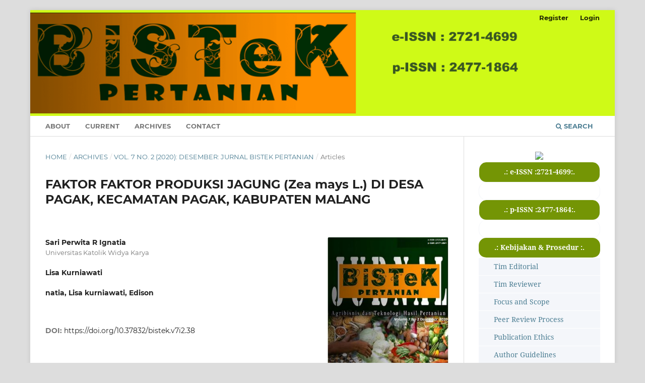

--- FILE ---
content_type: text/html; charset=utf-8
request_url: https://bistek.journalwidyakarya.ac.id/index.php/bistek/article/view/38
body_size: 6501
content:
<!DOCTYPE html>
<html lang="en-US" xml:lang="en-US">
<head>
	<meta charset="utf-8">
	<meta name="viewport" content="width=device-width, initial-scale=1.0">
	<title>
		FAKTOR FAKTOR PRODUKSI JAGUNG (Zea mays L.) DI DESA PAGAK, KECAMATAN PAGAK, KABUPATEN MALANG
							| Jurnal BisTek PERTANIAN Agribisnis dan Teknologi Hasil Pertanian
			</title>

	
<link rel="icon" href="https://bistek.journalwidyakarya.ac.id/public/journals/1/favicon_en_US.png">
<meta name="generator" content="Open Journal Systems 3.3.0.19">
<meta name="gs_meta_revision" content="1.1"/>
<meta name="citation_journal_title" content="Jurnal BisTek PERTANIAN Agribisnis dan Teknologi Hasil Pertanian"/>
<meta name="citation_journal_abbrev" content="bistek-journal"/>
<meta name="citation_issn" content="2721-4699"/> 
<meta name="citation_author" content="Sari Perwita R Ignatia"/>
<meta name="citation_author_institution" content="Universitas Katolik Widya Karya"/>
<meta name="citation_author" content="Lisa Kurniawati"/>
<meta name="citation_author" content="natia, Lisa kurniawati, Edison"/>
<meta name="citation_title" content="FAKTOR FAKTOR PRODUKSI JAGUNG (Zea mays L.) DI DESA PAGAK, KECAMATAN PAGAK, KABUPATEN MALANG"/>
<meta name="citation_language" content="id"/>
<meta name="citation_date" content="2020"/>
<meta name="citation_volume" content="7"/>
<meta name="citation_issue" content="2"/>
<meta name="citation_doi" content="10.37832/bistek.v7i2.38"/>
<meta name="citation_abstract_html_url" content="https://bistek.journalwidyakarya.ac.id/index.php/bistek/article/view/38"/>
<link rel="schema.DC" href="https://purl.org/dc/elements/1.1/" />
<meta name="DC.Creator.PersonalName" content="Sari Perwita R Ignatia"/>
<meta name="DC.Creator.PersonalName" content="Lisa Kurniawati"/>
<meta name="DC.Creator.PersonalName" content="natia, Lisa kurniawati, Edison"/>
<meta name="DC.Date.created" scheme="ISO8601" content="2023-05-12"/>
<meta name="DC.Date.dateSubmitted" scheme="ISO8601" content="2023-05-12"/>
<meta name="DC.Date.issued" scheme="ISO8601" content="2020-12-31"/>
<meta name="DC.Date.modified" scheme="ISO8601" content="2023-05-12"/>
<meta name="DC.Description" xml:lang="id" content="FAKTOR FAKTOR PRODUKSI JAGUNG (Zea mays L.) DI DESA PAGAK, KECAMATAN PAGAK, KABUPATEN MALANG
FAKTOR FAKTOR PRODUKSI JAGUNG (Zea mays L.) DI DESA PAGAK, KECAMATAN PAGAK, KABUPATEN MALANG"/>
<meta name="DC.Identifier" content="38"/>
<meta name="DC.Identifier.DOI" content="10.37832/bistek.v7i2.38"/>
<meta name="DC.Identifier.URI" content="https://bistek.journalwidyakarya.ac.id/index.php/bistek/article/view/38"/>
<meta name="DC.Language" scheme="ISO639-1" content="id"/>
<meta name="DC.Rights" content="Copyright (c) 2023 BiSTeK Pertanian"/>
<meta name="DC.Rights" content=""/>
<meta name="DC.Source" content="Jurnal BisTek PERTANIAN Agribisnis dan Teknologi Hasil Pertanian"/>
<meta name="DC.Source.ISSN" content="2721-4699"/>
<meta name="DC.Source.Issue" content="2"/>
<meta name="DC.Source.Volume" content="7"/>
<meta name="DC.Source.URI" content="https://bistek.journalwidyakarya.ac.id/index.php/bistek"/>
<meta name="DC.Title" content="FAKTOR FAKTOR PRODUKSI JAGUNG (Zea mays L.) DI DESA PAGAK, KECAMATAN PAGAK, KABUPATEN MALANG"/>
<meta name="DC.Type" content="Text.Serial.Journal"/>
<meta name="DC.Type.articleType" content=""/>
	<link rel="stylesheet" href="https://bistek.journalwidyakarya.ac.id/index.php/bistek/$$$call$$$/page/page/css?name=stylesheet" type="text/css" /><link rel="stylesheet" href="https://bistek.journalwidyakarya.ac.id/lib/pkp/styles/fontawesome/fontawesome.css?v=3.3.0.19" type="text/css" /><link rel="stylesheet" href="https://bistek.journalwidyakarya.ac.id/plugins/generic/orcidProfile/css/orcidProfile.css?v=3.3.0.19" type="text/css" /><link rel="stylesheet" href="https://bistek.journalwidyakarya.ac.id/public/journals/1/styleSheet.css?d=2023-07-11+06%3A17%3A54" type="text/css" />
</head>
<body class="pkp_page_article pkp_op_view has_site_logo" dir="ltr">

	<div class="pkp_structure_page">

				<header class="pkp_structure_head" id="headerNavigationContainer" role="banner">
						
 <nav class="cmp_skip_to_content" aria-label="Jump to content links">
	<a href="#pkp_content_main">Skip to main content</a>
	<a href="#siteNav">Skip to main navigation menu</a>
		<a href="#pkp_content_footer">Skip to site footer</a>
</nav>

			<div class="pkp_head_wrapper">

				<div class="pkp_site_name_wrapper">
					<button class="pkp_site_nav_toggle">
						<span>Open Menu</span>
					</button>
										<div class="pkp_site_name">
																<a href="						https://bistek.journalwidyakarya.ac.id/index.php/bistek/index
					" class="is_img">
							<img src="https://bistek.journalwidyakarya.ac.id/public/journals/1/pageHeaderLogoImage_en_US.png" width="4435" height="910"  />
						</a>
										</div>
				</div>

				
				<nav class="pkp_site_nav_menu" aria-label="Site Navigation">
					<a id="siteNav"></a>
					<div class="pkp_navigation_primary_row">
						<div class="pkp_navigation_primary_wrapper">
																				<ul id="navigationPrimary" class="pkp_navigation_primary pkp_nav_list">
								<li class="">
				<a href="https://bistek.journalwidyakarya.ac.id/index.php/bistek/about">
					ABOUT
				</a>
							</li>
								<li class="">
				<a href="https://bistek.journalwidyakarya.ac.id/index.php/bistek/issue/current">
					CURRENT
				</a>
							</li>
								<li class="">
				<a href="https://bistek.journalwidyakarya.ac.id/index.php/bistek/issue/archive">
					Archives
				</a>
							</li>
															<li class="">
				<a href="https://bistek.journalwidyakarya.ac.id/index.php/bistek/about/contact">
					Contact
				</a>
							</li>
			</ul>

				

																						<div class="pkp_navigation_search_wrapper">
									<a href="https://bistek.journalwidyakarya.ac.id/index.php/bistek/search" class="pkp_search pkp_search_desktop">
										<span class="fa fa-search" aria-hidden="true"></span>
										Search
									</a>
								</div>
													</div>
					</div>
					<div class="pkp_navigation_user_wrapper" id="navigationUserWrapper">
							<ul id="navigationUser" class="pkp_navigation_user pkp_nav_list">
								<li class="profile">
				<a href="https://bistek.journalwidyakarya.ac.id/index.php/bistek/user/register">
					Register
				</a>
							</li>
								<li class="profile">
				<a href="https://bistek.journalwidyakarya.ac.id/index.php/bistek/login">
					Login
				</a>
							</li>
										</ul>

					</div>
				</nav>
			</div><!-- .pkp_head_wrapper -->
		</header><!-- .pkp_structure_head -->

						<div class="pkp_structure_content has_sidebar">
			<div class="pkp_structure_main" role="main">
				<a id="pkp_content_main"></a>

<div class="page page_article">
			<nav class="cmp_breadcrumbs" role="navigation" aria-label="You are here:">
	<ol>
		<li>
			<a href="https://bistek.journalwidyakarya.ac.id/index.php/bistek/index">
				Home
			</a>
			<span class="separator">/</span>
		</li>
		<li>
			<a href="https://bistek.journalwidyakarya.ac.id/index.php/bistek/issue/archive">
				Archives
			</a>
			<span class="separator">/</span>
		</li>
					<li>
				<a href="https://bistek.journalwidyakarya.ac.id/index.php/bistek/issue/view/6">
					Vol. 7 No. 2 (2020): Desember: Jurnal BisTek Pertanian
				</a>
				<span class="separator">/</span>
			</li>
				<li class="current" aria-current="page">
			<span aria-current="page">
									Articles
							</span>
		</li>
	</ol>
</nav>
	
		  	 <article class="obj_article_details">

		
	<h1 class="page_title">
		FAKTOR FAKTOR PRODUKSI JAGUNG (Zea mays L.) DI DESA PAGAK, KECAMATAN PAGAK, KABUPATEN MALANG
	</h1>

	
	<div class="row">
		<div class="main_entry">

							<section class="item authors">
					<h2 class="pkp_screen_reader">Authors</h2>
					<ul class="authors">
											<li>
							<span class="name">
								Sari Perwita R Ignatia
							</span>
															<span class="affiliation">
									Universitas Katolik Widya Karya
																	</span>
																				</li>
											<li>
							<span class="name">
								Lisa Kurniawati
							</span>
																				</li>
											<li>
							<span class="name">
								natia, Lisa kurniawati, Edison
							</span>
																				</li>
										</ul>
				</section>
			
																												<section class="item doi">
						<h2 class="label">
														DOI:
						</h2>
						<span class="value">
							<a href="https://doi.org/10.37832/bistek.v7i2.38">
								https://doi.org/10.37832/bistek.v7i2.38
							</a>
						</span>
					</section>
																
									
			<span class="__dimensions_badge_embed__" data-doi="10.37832/bistek.v7i2.38"  data-legend="always" data-style="medium_circle"></span><script async src="https://badge.dimensions.ai/badge.js" charset="utf-8"></script>

										<section class="item abstract">
					<h2 class="label">Abstract</h2>
					<p><strong>FAKTOR FAKTOR PRODUKSI JAGUNG (Zea mays L.) DI DESA PAGAK, KECAMATAN PAGAK, KABUPATEN MALANG</strong></p>
<p><strong>FAKTOR FAKTOR PRODUKSI JAGUNG (Zea mays L.) DI DESA PAGAK, KECAMATAN PAGAK, KABUPATEN MALANG</strong></p>
				</section>
			
			

																																	
						
		</div><!-- .main_entry -->

		<div class="entry_details">

										<div class="item cover_image">
					<div class="sub_item">
													<a href="https://bistek.journalwidyakarya.ac.id/index.php/bistek/issue/view/6">
								<img src="https://bistek.journalwidyakarya.ac.id/public/journals/1/cover_issue_6_id_ID.jpg" alt="">
							</a>
											</div>
				</div>
			
									
						<div class="item published">
				<section class="sub_item">
					<h2 class="label">
						Published
					</h2>
					<div class="value">
																			<span>2023-05-12</span>
																	</div>
				</section>
							</div>
			
										<div class="item citation">
					<section class="sub_item citation_display">
						<h2 class="label">
							How to Cite
						</h2>
						<div class="value">
							<div id="citationOutput" role="region" aria-live="polite">
								<div class="csl-bib-body">
  <div class="csl-entry">Ignatia, S. P. R., Kurniawati, L., &#38; Edison, natia, L. kurniawati,. (2023). FAKTOR FAKTOR PRODUKSI JAGUNG (Zea mays L.) DI DESA PAGAK, KECAMATAN PAGAK, KABUPATEN MALANG. <i>Jurnal BisTek PERTANIAN Agribisnis Dan Teknologi Hasil Pertanian</i>, <i>7</i>(2). https://doi.org/10.37832/bistek.v7i2.38</div>
</div>
							</div>
							<div class="citation_formats">
								<button class="cmp_button citation_formats_button" aria-controls="cslCitationFormats" aria-expanded="false" data-csl-dropdown="true">
									More Citation Formats
								</button>
								<div id="cslCitationFormats" class="citation_formats_list" aria-hidden="true">
									<ul class="citation_formats_styles">
																					<li>
												<a
													aria-controls="citationOutput"
													href="https://bistek.journalwidyakarya.ac.id/index.php/bistek/citationstylelanguage/get/acm-sig-proceedings?submissionId=38&amp;publicationId=38"
													data-load-citation
													data-json-href="https://bistek.journalwidyakarya.ac.id/index.php/bistek/citationstylelanguage/get/acm-sig-proceedings?submissionId=38&amp;publicationId=38&amp;return=json"
												>
													ACM
												</a>
											</li>
																					<li>
												<a
													aria-controls="citationOutput"
													href="https://bistek.journalwidyakarya.ac.id/index.php/bistek/citationstylelanguage/get/acs-nano?submissionId=38&amp;publicationId=38"
													data-load-citation
													data-json-href="https://bistek.journalwidyakarya.ac.id/index.php/bistek/citationstylelanguage/get/acs-nano?submissionId=38&amp;publicationId=38&amp;return=json"
												>
													ACS
												</a>
											</li>
																					<li>
												<a
													aria-controls="citationOutput"
													href="https://bistek.journalwidyakarya.ac.id/index.php/bistek/citationstylelanguage/get/apa?submissionId=38&amp;publicationId=38"
													data-load-citation
													data-json-href="https://bistek.journalwidyakarya.ac.id/index.php/bistek/citationstylelanguage/get/apa?submissionId=38&amp;publicationId=38&amp;return=json"
												>
													APA
												</a>
											</li>
																					<li>
												<a
													aria-controls="citationOutput"
													href="https://bistek.journalwidyakarya.ac.id/index.php/bistek/citationstylelanguage/get/associacao-brasileira-de-normas-tecnicas?submissionId=38&amp;publicationId=38"
													data-load-citation
													data-json-href="https://bistek.journalwidyakarya.ac.id/index.php/bistek/citationstylelanguage/get/associacao-brasileira-de-normas-tecnicas?submissionId=38&amp;publicationId=38&amp;return=json"
												>
													ABNT
												</a>
											</li>
																					<li>
												<a
													aria-controls="citationOutput"
													href="https://bistek.journalwidyakarya.ac.id/index.php/bistek/citationstylelanguage/get/chicago-author-date?submissionId=38&amp;publicationId=38"
													data-load-citation
													data-json-href="https://bistek.journalwidyakarya.ac.id/index.php/bistek/citationstylelanguage/get/chicago-author-date?submissionId=38&amp;publicationId=38&amp;return=json"
												>
													Chicago
												</a>
											</li>
																					<li>
												<a
													aria-controls="citationOutput"
													href="https://bistek.journalwidyakarya.ac.id/index.php/bistek/citationstylelanguage/get/harvard-cite-them-right?submissionId=38&amp;publicationId=38"
													data-load-citation
													data-json-href="https://bistek.journalwidyakarya.ac.id/index.php/bistek/citationstylelanguage/get/harvard-cite-them-right?submissionId=38&amp;publicationId=38&amp;return=json"
												>
													Harvard
												</a>
											</li>
																					<li>
												<a
													aria-controls="citationOutput"
													href="https://bistek.journalwidyakarya.ac.id/index.php/bistek/citationstylelanguage/get/ieee?submissionId=38&amp;publicationId=38"
													data-load-citation
													data-json-href="https://bistek.journalwidyakarya.ac.id/index.php/bistek/citationstylelanguage/get/ieee?submissionId=38&amp;publicationId=38&amp;return=json"
												>
													IEEE
												</a>
											</li>
																					<li>
												<a
													aria-controls="citationOutput"
													href="https://bistek.journalwidyakarya.ac.id/index.php/bistek/citationstylelanguage/get/modern-language-association?submissionId=38&amp;publicationId=38"
													data-load-citation
													data-json-href="https://bistek.journalwidyakarya.ac.id/index.php/bistek/citationstylelanguage/get/modern-language-association?submissionId=38&amp;publicationId=38&amp;return=json"
												>
													MLA
												</a>
											</li>
																					<li>
												<a
													aria-controls="citationOutput"
													href="https://bistek.journalwidyakarya.ac.id/index.php/bistek/citationstylelanguage/get/turabian-fullnote-bibliography?submissionId=38&amp;publicationId=38"
													data-load-citation
													data-json-href="https://bistek.journalwidyakarya.ac.id/index.php/bistek/citationstylelanguage/get/turabian-fullnote-bibliography?submissionId=38&amp;publicationId=38&amp;return=json"
												>
													Turabian
												</a>
											</li>
																					<li>
												<a
													aria-controls="citationOutput"
													href="https://bistek.journalwidyakarya.ac.id/index.php/bistek/citationstylelanguage/get/vancouver?submissionId=38&amp;publicationId=38"
													data-load-citation
													data-json-href="https://bistek.journalwidyakarya.ac.id/index.php/bistek/citationstylelanguage/get/vancouver?submissionId=38&amp;publicationId=38&amp;return=json"
												>
													Vancouver
												</a>
											</li>
																			</ul>
																			<div class="label">
											Download Citation
										</div>
										<ul class="citation_formats_styles">
																							<li>
													<a href="https://bistek.journalwidyakarya.ac.id/index.php/bistek/citationstylelanguage/download/ris?submissionId=38&amp;publicationId=38">
														<span class="fa fa-download"></span>
														Endnote/Zotero/Mendeley (RIS)
													</a>
												</li>
																							<li>
													<a href="https://bistek.journalwidyakarya.ac.id/index.php/bistek/citationstylelanguage/download/bibtex?submissionId=38&amp;publicationId=38">
														<span class="fa fa-download"></span>
														BibTeX
													</a>
												</li>
																					</ul>
																	</div>
							</div>
						</div>
					</section>
				</div>
			
										<div class="item issue">

											<section class="sub_item">
							<h2 class="label">
								Issue
							</h2>
							<div class="value">
								<a class="title" href="https://bistek.journalwidyakarya.ac.id/index.php/bistek/issue/view/6">
									Vol. 7 No. 2 (2020): Desember: Jurnal BisTek Pertanian
								</a>
							</div>
						</section>
					
											<section class="sub_item">
							<h2 class="label">
								Section
							</h2>
							<div class="value">
								Articles
							</div>
						</section>
					
									</div>
			
																														
						
			

		</div><!-- .entry_details -->
	</div><!-- .row -->

</article>

	<div id="articlesBySameAuthorList">
						<h3>Most read articles by the same author(s)</h3>

			<ul>
																													<li>
													Sari Perwita R Ignatia,
													Johanes Pungky Dwi Harianto,
													Norbertus Leu,
												<a href="https://bistek.journalwidyakarya.ac.id/index.php/bistek/article/view/90">
							STRATEGI PENGEMBANGAN PEMASARAN SAYURAN ORGANIK UNTUK MENINGKATKAN PENJUALAN  PADA CV. KURNIA KITRI AYU FARM MALANG
						</a>,
						<a href="https://bistek.journalwidyakarya.ac.id/index.php/bistek/issue/view/15">
							Jurnal BisTek PERTANIAN Agribisnis dan Teknologi Hasil Pertanian: Vol. 11 No. 2 (2024): Desember : Jurnal BisTek Pertanian
						</a>
					</li>
																													<li>
													Sari Perwita Rahmanti Ignatia,
												<a href="https://bistek.journalwidyakarya.ac.id/index.php/bistek/article/view/67">
							PENGARUH BIAYA PRODUKSI TERHADAP PENDAPATAN USAHA TANI PADI SAWAH
						</a>,
						<a href="https://bistek.journalwidyakarya.ac.id/index.php/bistek/issue/view/11">
							Jurnal BisTek PERTANIAN Agribisnis dan Teknologi Hasil Pertanian: Vol. 10 No. 1 (2023): Juni : Jurnal BisTek Pertanian
						</a>
					</li>
																													<li>
													Sari Perwita R Ignatia,
												<a href="https://bistek.journalwidyakarya.ac.id/index.php/bistek/article/view/27">
							EFISIENSI FAKTOR-FAKTOR PRODUKSI LEDRE PISANG DI UD. DUA PUTRI DEWI, KOTA MALANG
						</a>,
						<a href="https://bistek.journalwidyakarya.ac.id/index.php/bistek/issue/view/4">
							Jurnal BisTek PERTANIAN Agribisnis dan Teknologi Hasil Pertanian: Vol. 7 No. 1 (2020): Juni : Jurnal BisTek Pertanian
						</a>
					</li>
																													<li>
													Maria Puri Nurani,
													Lisa Kurniawati,
													Meylia Noviani,
												<a href="https://bistek.journalwidyakarya.ac.id/index.php/bistek/article/view/37">
							KEPUTUSAN PETANI DALAM USAHATANI APEL
						</a>,
						<a href="https://bistek.journalwidyakarya.ac.id/index.php/bistek/issue/view/6">
							Jurnal BisTek PERTANIAN Agribisnis dan Teknologi Hasil Pertanian: Vol. 7 No. 2 (2020): Desember: Jurnal BisTek Pertanian
						</a>
					</li>
							</ul>
			<div id="articlesBySameAuthorPages">
				
			</div>
			</div>


</div><!-- .page -->

	</div><!-- pkp_structure_main -->

									<div class="pkp_structure_sidebar left" role="complementary" aria-label="Sidebar">
				<div class="pkp_block block_custom" id="customblock-menu">
	<h2 class="title pkp_screen_reader">MENU</h2>
	<div class="content">
		<center><center><img src="https://app.apji.org/assets/GambarLolosDesk/BisTek.png" width="1205" height="660"></center></center>
<table style="width: 100.475%;" cellspacing="0" cellpadding="0" align="left">
<tbody>
<tr>
<td style="height: 40px; border-radius: 15px; vertical-align: middle; border-bottom: 1px solid #f4f6fa; border-left: 1px solid #f4f6fa; border-right: 1px solid #f4f6fa; text-align: center; background-color: #749505; width: 100%;"><span style="color: #ffffff;"><strong>.: e-ISSN :<a style="color: #ffffff;" href="https://issn.brin.go.id/terbit/detail/1583717812">2721-4699</a>:.<br></strong></span></td>
</tr>
<tr>
<td style="height: 35px; border-radius: 15px; vertical-align: middle; border-bottom: 1px solid #f4f6fa; border-left: 1px solid #f4f6fa; border-right: 1px solid #f4f6fa; text-align: center; background-color: #ffffff; width: 100%; padding-left: 30px;">&nbsp;</td>
</tr>
<tr>
<td style="height: 40px; border-radius: 15px; vertical-align: middle; border-bottom: 1px solid #f4f6fa; border-left: 1px solid #f4f6fa; border-right: 1px solid #f4f6fa; text-align: center; background-color: #749505; width: 100%;"><span style="color: #ffffff;"><strong>.: p-ISSN :<a style="color: #ffffff;" href="https://issn.brin.go.id/terbit/detail/1446092771">2477-1864</a>:.<br></strong></span></td>
</tr>
<tr>
<td style="height: 35px; border-radius: 15px; vertical-align: middle; border-bottom: 1px solid #f4f6fa; border-left: 1px solid #f4f6fa; border-right: 1px solid #f4f6fa; text-align: center; background-color: #ffffff; width: 100%; padding-left: 30px;">&nbsp;</td>
</tr>
</tbody>
<tbody>
<tr>
<td style="height: 40px; border-radius: 15px; vertical-align: middle; border-bottom: 1px solid #ffffff; text-align: center; background-color: #749505; width: 100%;"><span style="color: #fff;"><strong>.: Kebijakan &amp; Prosedur :.<br></strong></span></td>
</tr>
<tr>
<td style="height: 35px; vertical-align: middle; border-bottom: 1px solid #ffffff; text-align: left; background-color: #f4f6fa; width: 100%; padding-left: 30px;"><a href="https://bistek.journalwidyakarya.ac.id/index.php/bistek/about/editorialTeam">Tim Editorial </a></td>
</tr>
<tr style="padding-left: 30px;">
<td style="height: 35px; vertical-align: middle; border-bottom: 1px solid #ffffff; text-align: left; background-color: #f4f6fa; width: 100%; padding-left: 30px;"><a href="https://bistek.journalwidyakarya.ac.id/index.php/bistek/tim_reviewer">Tim Reviewer</a></td>
</tr>
<tr style="padding-left: 30px;">
<td style="height: 35px; vertical-align: middle; border-bottom: 1px solid #ffffff; text-align: left; background-color: #f4f6fa; width: 100%; padding-left: 30px;"><a href="https://bistek.journalwidyakarya.ac.id/index.php/bistek/focus_and_scope">Focus and Scope</a></td>
</tr>
<tr style="padding-left: 30px;">
<td style="height: 35px; vertical-align: middle; border-bottom: 1px solid #ffffff; text-align: left; background-color: #f4f6fa; width: 100%; padding-left: 30px;"><a href="https://bistek.journalwidyakarya.ac.id/index.php/bistek/peer_review_process">Peer Review Process</a></td>
</tr>
<tr style="padding-left: 30px;">
<td style="height: 35px; vertical-align: middle; border-bottom: 1px solid #ffffff; text-align: left; background-color: #f4f6fa; width: 100%; padding-left: 30px;"><a href="https://bistek.journalwidyakarya.ac.id/index.php/bistek/Publication_Ethics">Publication Ethics</a></td>
</tr>
<tr style="padding-left: 30px;">
<td style="height: 35px; vertical-align: middle; border-bottom: 1px solid #ffffff; text-align: left; background-color: #f4f6fa; width: 100%; padding-left: 30px;"><a href="https://bistek.journalwidyakarya.ac.id/index.php/bistek/Author_Guidelines">Author Guidelines</a></td>
</tr>
<tr style="padding-left: 30px;">
<td style="height: 35px; vertical-align: middle; border-bottom: 1px solid #ffffff; text-align: left; background-color: #f4f6fa; width: 100%; padding-left: 30px;"><a href="https://bistek.journalwidyakarya.ac.id/index.php/bistek/Open_Access_Policy">Open Access Policy</a></td>
</tr>
<tr style="padding-left: 30px;">
<td style="height: 35px; vertical-align: middle; border-bottom: 1px solid #ffffff; text-align: left; background-color: #f4f6fa; width: 100%; padding-left: 30px;"><a href="https://bistek.journalwidyakarya.ac.id/index.php/bistek/Archive_Policy">Archive Policy</a></td>
</tr>
<tr style="padding-left: 30px;">
<td style="height: 35px; vertical-align: middle; border-bottom: 1px solid #ffffff; text-align: left; background-color: #f4f6fa; width: 100%; padding-left: 30px;"><a href="https://bistek.journalwidyakarya.ac.id/index.php/bistek/Open_Access_Statement">Open Access Statement</a></td>
</tr>
<tr style="padding-left: 30px;">
<td style="height: 35px; vertical-align: middle; border-bottom: 1px solid #ffffff; text-align: left; background-color: #f4f6fa; width: 100%; padding-left: 30px;"><a href="https://bistek.journalwidyakarya.ac.id/index.php/bistek/Policy_of_Screening_for_Plagiarism">Policy of Screening for Plagiarism</a></td>
</tr>
<tr style="padding-left: 30px;">
<td style="height: 35px; vertical-align: middle; border-bottom: 1px solid #ffffff; text-align: left; background-color: #f4f6fa; width: 100%; padding-left: 30px;"><a href="https://bistek.journalwidyakarya.ac.id/index.php/bistek/Journal_License">Journal License</a></td>
</tr>
<tr style="padding-left: 30px;">
<td style="height: 35px; vertical-align: middle; border-bottom: 1px solid #ffffff; text-align: left; background-color: #f4f6fa; width: 100%; padding-left: 30px;"><a href="https://bistek.journalwidyakarya.ac.id/index.php/bistek/Author_Fees">Author Fees</a></td>
</tr>
<tr style="padding-left: 30px;">
<td style="height: 35px; vertical-align: middle; border-bottom: 1px solid #ffffff; text-align: left; background-color: #f4f6fa; width: 100%; padding-left: 30px;"><a href="https://bistek.journalwidyakarya.ac.id/index.php/bistek/indexing">Indexing</a></td>
</tr>
<tr>
<td style="height: 40px; border-radius: 15px; vertical-align: middle; border-bottom: 1px solid #ffffff; text-align: center; background-color: #749505; width: 100%;"><span style="color: #ffffff;"><strong>.: Informasi :.<br></strong></span></td>
</tr>
<tr>
<td style="height: 35px; vertical-align: middle; border-bottom: 1px solid #ffffff; text-align: left; background-color: #f4f6fa; width: 100%; padding-left: 30px;"><a href="https://bistek.journalwidyakarya.ac.id/index.php/bistek/information/readers">For Readers</a></td>
</tr>
<tr style="padding-left: 30px;">
<td style="height: 35px; vertical-align: middle; border-bottom: 1px solid #ffffff; text-align: left; background-color: #f4f6fa; width: 100%; padding-left: 30px;"><a href="https://bistek.journalwidyakarya.ac.id/index.php/bistek/information/authors">For Authors</a></td>
</tr>
<tr style="padding-left: 30px;">
<td style="height: 35px; vertical-align: middle; border-bottom: 1px solid #ffffff; text-align: left; background-color: #f4f6fa; width: 100%; padding-left: 30px;"><a href="https://bistek.journalwidyakarya.ac.id/index.php/bistek/information/librarians">For Librarians</a></td>
</tr>
<tr>
<td style="height: 40px; border-radius: 15px; vertical-align: middle; border-bottom: 1px solid #ffffff; text-align: center; background-color: #749505; width: 100%;"><span style="color: #ffffff;"><strong>.: Alat Bantu :.<br></strong></span></td>
</tr>
<tr>
<td style="height: 35px; vertical-align: middle; border-bottom: 1px solid #ffffff; text-align: center; background-color: #ffffff; width: 100%; padding-left: 30px;"><a href="https://www.mendeley.com/reference-management/web-importer"><img src="https://app.apji.org/assets/side-logo/LOGO%20MENDELEY.png" alt="" width="" height="90"></a></td>
</tr>
<tr>
<td style="height: 35px; vertical-align: middle; border-bottom: 1px solid #ffffff; text-align: center; background-color: #ffffff; width: 100%; padding-left: 30px;"><a href="https://plagiarismcheckerx.com/"><img src="https://app.apji.org/assets/side-logo/LOGO%20PLAGIARISM%20CHECKER.png" alt="" width="" height="90"></a></td>
</tr>
<tr>
<td style="height: 35px; vertical-align: middle; border-bottom: 1px solid #ffffff; text-align: center; background-color: #ffffff; width: 100%; padding-left: 30px;"><a title="Download Format" href="https://www.siue.edu/~prose/classes/APAFormatTemplate.doc" target="_blank" rel="noopener"><img src="https://app.apji.org/assets/side-logo/LOGO%20APA.png" alt="" width="" height="90"></a></td>
</tr>
<tr>
<td style="height: 40px; border-radius: 15px; vertical-align: middle; border-bottom: 1px solid #ffffff; text-align: center; background-color: #749505; width: 100%;"><span style="color: #ffffff;"><strong>.: Template :.<br></strong></span></td>
</tr>
<tr>
<td style="height: 35px; vertical-align: middle; border-bottom: 1px solid #f4f6fa; border-left: 1px solid #f4f6fa; border-right: 1px solid #f4f6fa; text-align: center; background-color: #ffffff; width: 100%; padding-left: 30px;"><a title="templat" href="https://docs.google.com/document/d/1BkMO48mmC6_yl2HCvfQaWvmwSavPYiqY/edit?usp=sharing&amp;ouid=106607679482431636534&amp;rtpof=true&amp;sd=true" target="_blank" rel="noopener"><img src="https://bistek.journalwidyakarya.ac.id/public/site/images/admin-bistek/logo-template.png" alt="" width="220" height="82"></a></td>
</tr>
<tr>
<td style="height: 40px; border-radius: 15px; vertical-align: middle; border-bottom: 1px solid #ffffff; text-align: center; background-color: #749505; width: 100%;"><span style="color: #ffffff;"><strong>.: Contact Whats App:.<br></strong></span></td>
</tr>
<tr>
<td style="height: 35px; vertical-align: middle; border-bottom: 1px solid #f4f6fa; border-left: 1px solid #f4f6fa; border-right: 1px solid #f4f6fa; text-align: center; background-color: #ffffff; width: 100%; padding-left: 30px;"><img src="https://bistek.journalwidyakarya.ac.id/public/site/images/admin-bistek/hubungi-via-whatsapp-1.png" alt="" width="248" height="90"></td>
</tr>
<tr>
<td style="height: 40px; border-radius: 15px; vertical-align: middle; border-bottom: 1px solid #ffffff; text-align: center; background-color: #749505; width: 100%;"><span style="color: #ffffff;"><strong>.: Visitors:.<br></strong></span></td>
</tr>
<tr>
<td style="height: 35px; vertical-align: middle; border-bottom: 1px solid #f4f6fa; border-left: 1px solid #f4f6fa; border-right: 1px solid #f4f6fa; text-align: center; background-color: #ffffff; width: 100%; padding-left: 30px;"><a href="https://info.flagcounter.com/1QjO"><img style="border-radius: 15px; border: 2px solid #000000;" src="https://s11.flagcounter.com/countxl/1QjO/bg_FFFFFF/txt_000000/border_CCCCCC/columns_3/maxflags_30/viewers_Visitors+BISTEK/labels_0/pageviews_1/flags_0/percent_0/" alt="Flag Counter" border="0"></a></td>
</tr>
</tbody>
</table>
	</div>
</div>

			</div><!-- pkp_sidebar.left -->
			</div><!-- pkp_structure_content -->

<div class="pkp_structure_footer_wrapper" role="contentinfo">
	<a id="pkp_content_footer"></a>

	<div class="pkp_structure_footer">

					<div class="pkp_footer_content">
				<p align="center">© 2025 bistek. All rights reserved.</p>
<p><a style="display: none;" href="https://www.finallybrunello.com">toto macau</a></p>
<p><a style="display: none;" href="https://bimbelsamaku.college/">bimbelsamaku</a> <a style="display: none;" href="https://www.rebeccasimonecarroll.com/">Situs gacor</a></p>
<div style="width: 1px; height: 1px; overflow: hidden;"><a href="https://kejari-bengkayang.go.id/">https://kejari-bengkayang.go.id/</a> <a href="https://kejari-gunungkidul.go.id/">https://kejari-bengkayang.go.id/</a> <a href="https://kejari-padanglawasutara.go.id/">https://kejari-bengkayang.go.id/</a> <a href="https://kpu-ngawikab.go.id/">https://kejari-bengkayang.go.id/</a> <a href="https://binomo13.com/">binomo, binomo login</a> . <a href="https://www.diggityparis.com/">slot88</a> <a href="https://data.smksantamaria.sch.id/">https://data.smksantamaria.sch.id/</a> <a href="https://portal.smksantamaria.sch.id/">https://portal.smksantamaria.sch.id/</a> <a href="https://quotexbrokerlogin.com/">quotex </a> <a href="http://slotthailand.site/">http://slotthailand.site/</a> <a href="http://dewaslot.online/">http://dewaslot.online/</a> <a href="http://pps.undana.ac.id/">slot gacor</a> <a href="https://news.boltimkab.go.id/berita/">https://news.boltimkab.go.id/berita/</a>
<p><a style="display: none;" href="https://www.shopisabella.com/">toto slot</a></p>
<p><a style="display: none;" href="https://gocphongthuy.net/">toto slot</a></p>
</div>
<p><a style="display: none;" href="https://pgsd.uniramalang.ac.id/">https://pgsd.uniramalang.ac.id/</a></p>
<p><a style="display: none;" href="https://xtremex.mx/" rel="dofollow">wiltoto</a> <a style="display: none;" href="https://www.josias.es/" rel="dofollow">wiltoto</a> <a style="display: none;" href="https://www.beavertongolfcourse.com/" rel="dofollow">slot</a></p>
<p><a style="display: none;" href="https://tushkanova.com/">situs togel</a></p>
<p><a style="display: none;" href="https://vlhvabogados.com/">slot online</a></p>
<p><a style="display: none;" href="https://www.hospitalityebusiness.com/">situs toto</a></p>
<p><a style="display: none;" href="https://instageeked.com/">slot gacor</a></p>
<p><a style="display: none;" href="https://linklist.bio/payungmantap">payungtoto</a></p>
<p><a style="display: none;" href="https://dewagpt.com/">https://dewagpt.com/</a></p>
<p><a style="display: none;" href="https://geo138vip.com/">https://geo138vip.com/</a></p>
<p><a style="display: none;" href="https://thewriterdesk.com/">https://thewriterdesk.com/</a></p>
<p><a style="display: none;" href="https://fuensantatanatorios.es/">slot gacor</a></p>
<p><a style="display: none;" href="https://cocinandotefuengirola.es/">toto togel</a></p>
			</div>
		
		<div class="pkp_brand_footer" role="complementary">
			<a href="https://bistek.journalwidyakarya.ac.id/index.php/bistek/about/aboutThisPublishingSystem">
				<img alt="More information about the publishing system, Platform and Workflow by OJS/PKP." src="https://bistek.journalwidyakarya.ac.id/templates/images/ojs_brand.png">
			</a>
		</div>
	</div>
</div><!-- pkp_structure_footer_wrapper -->

</div><!-- pkp_structure_page -->

<script src="https://bistek.journalwidyakarya.ac.id/lib/pkp/lib/vendor/components/jquery/jquery.min.js?v=3.3.0.19" type="text/javascript"></script><script src="https://bistek.journalwidyakarya.ac.id/lib/pkp/lib/vendor/components/jqueryui/jquery-ui.min.js?v=3.3.0.19" type="text/javascript"></script><script src="https://bistek.journalwidyakarya.ac.id/plugins/themes/default/js/lib/popper/popper.js?v=3.3.0.19" type="text/javascript"></script><script src="https://bistek.journalwidyakarya.ac.id/plugins/themes/default/js/lib/bootstrap/util.js?v=3.3.0.19" type="text/javascript"></script><script src="https://bistek.journalwidyakarya.ac.id/plugins/themes/default/js/lib/bootstrap/dropdown.js?v=3.3.0.19" type="text/javascript"></script><script src="https://bistek.journalwidyakarya.ac.id/plugins/themes/default/js/main.js?v=3.3.0.19" type="text/javascript"></script><script src="https://bistek.journalwidyakarya.ac.id/plugins/generic/citationStyleLanguage/js/articleCitation.js?v=3.3.0.19" type="text/javascript"></script>


<script defer src="https://static.cloudflareinsights.com/beacon.min.js/vcd15cbe7772f49c399c6a5babf22c1241717689176015" integrity="sha512-ZpsOmlRQV6y907TI0dKBHq9Md29nnaEIPlkf84rnaERnq6zvWvPUqr2ft8M1aS28oN72PdrCzSjY4U6VaAw1EQ==" data-cf-beacon='{"version":"2024.11.0","token":"fc756928fd7743daab14b4276c6ada74","r":1,"server_timing":{"name":{"cfCacheStatus":true,"cfEdge":true,"cfExtPri":true,"cfL4":true,"cfOrigin":true,"cfSpeedBrain":true},"location_startswith":null}}' crossorigin="anonymous"></script>
</body>
</html>
